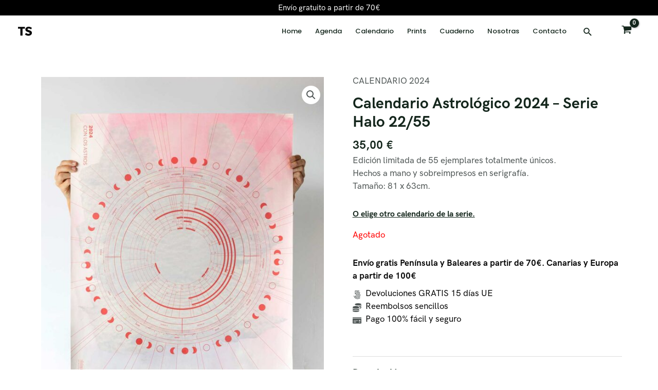

--- FILE ---
content_type: text/css
request_url: https://tenderetesideral.com/wp-content/plugins/woo-coupon-usage-pro/css/style.css?ver=5.9.0
body_size: 5973
content:
.order-date {
	color: green;
}

.coupon-orders-single {
	margin: 20px 0px;
	width: 100%;
}

.wcuTable {
	display: table;
	width: 100%;
	text-align: center;
	border: 1px solid #E8E8E8;
}

@media screen and (max-width: 720px) {
	.wcuTable {
		margin-left: -20px;
	}
}

@media screen and (min-width: 900px) {
	.wcu-dash-coupon-area {
		min-width: 900px;
	}
}

@media screen and (max-width: 900px) {
	.wcu-dash-coupon-area {
		min-width: 100%;
		padding: 0;
	}
}

.wcu-dash-coupon-area .wcutabcontent .wcuTableRow {
	display: table-row;
	background: linear-gradient(#fefefe, #fff);
	color: #333;
}

.wcuTableRowDropdown {
	color: #333;
}

.wcu-dash-coupon-area .wcutabcontent .wcuTableRowDropdown:nth-child(even) td {
	background: #fdfdfd !important;
	color: #333;
}

.wcu-dash-coupon-area .wcutabcontent .wcuTableRowDropdown:nth-child(odd) td {
	background: #fafafa !important;
	color: #333;
}

.wcu-dash-coupon-area .wcutabcontent .wcuTableRowDropdown:hover td {
	background: #ffffff;
	color: #333;
}

.wcu-dash-coupon-area .wcutabcontent .wcuTableRow td,
.wcu-dash-coupon-area .wcutabcontent .wcuTableRow tr:nth-child(odd) td {
	background: linear-gradient(#fefefe, #fff);
	color: #333;
}

.wcutabcontent a {
	text-decoration: none;
}

.wcuTableHeading {
	display: table-header-group;
	background-color: #ddd;
}

.wcuTable thead {
	text-align: center;
}

.wcuTableCell {
	text-align: center;
	display: table-cell;
	vertical-align: middle;
	padding: 9px 10px !important;
	border: 1px solid #e6e6e6;
	width: auto;
	max-width: 200px;
	/*color: #000;*/
}

.wcuTableHead {
	display: table-cell;
	padding: 7px 10px;
	font-weight: bold;
	background: #333 !important;
	background-color: #333 !important;
	color: #fff !important;
	text-align: center;
}

.wcuTableHead-summary {
	display: table-cell;
	padding: 2px 0 !important;
	font-weight: bold;
	background: #f4f4f4 !important;
	background-color: #f4f4f4 !important;
	color: #333 !important;
	text-align: center;
	border: 0 !important;
	font-size: 14px !important;
}

.wcuTableFoot {
	display: table-cell;
	padding: 7px 10px;
	background: #333;
	color: #fff;
	text-align: center;
}

.wcuTableBody {
	display: table-row-group;
}

@media screen and (max-width: 720px) {

	.wcuTableRow,
	.wcuTableCell,
	.wcuTableHead,
	.wcuTableHead-summary {
		display: block;
		width: 100%;
	}
}

.wcutablinks,
.ml_wcutablinks {
	border-radius: 2px;
}

.wcutablinks .fas {
	margin-right: 1px;
}

/* Mobile */
@media only screen and (max-width: 760px),
(min-device-width: 768px) and (max-device-width: 1024px) {

	.coupon-title {
		font-size: 25px !important;
		width: 100vw;
		padding: 5px;
		height: auto !important;
	}

	.wcutab {
		padding: 0 !important;
		margin-top: 20px !important;
		margin-left: 0 !important;
		margin-right: 0 !important;
	}

	.wcutablinks,
	.ml_wcutablinks {
		margin: 2px !important;
	}

	.wcutab button {
		float: none;
		margin-top: 4px;
		margin-left: 0;
		width: 98vw;
		display: block;
		clear: both;
		text-align: center;
	}

	/* Force table to not be like tables anymore */
	.wcuTable table,
	.wcuTable thead,
	.wcuTable tbody,
	.wcuTable th,
	.wcuTable td,
	.wcuTable tr,
	.wcuTableRow,
	.wcuTableCell {
		display: block;
	}

	/* Hide table headers (but not display: none;, for accessibility) */
	.wcuTable thead tr {
		position: absolute;
		top: -9999px;
		left: -9999px;
	}

	.wcuTable tr {
		border: 1px solid #ccc;
		display: inline-block;
		margin-bottom: 5px;
	}

	.wcu-dash-coupon-area .wcutabcontent .wcuTableRow,
	.wcu-dash-coupon-area .wcutabcontent .listtheproducts {
		display: block;
		width: 99vw;
		margin-bottom: 15px;
		margin-left: 20px;
	}

	.wcu-dash-coupon-area .wcutabcontent .listtheproducts,
	.wcu-dash-coupon-area .wcutabcontent .listtheproducts .wcuTableCell {
		padding: 10px 0 !important;
	}

	.wcuTable td {
		/* Behave  like a "row" */
		border: none;
		border-bottom: 1px solid #eee;
		position: relative;
		padding-left: 50% !important;
		padding-top: 5px !important;
		padding-bottom: 5px !important;
	}

	.wcuTable td:before {
		/* Now like a table header */
		position: absolute;
		/* Top/left values mimic padding */
		top: 5px;
		left: 6px;
		width: 45%;
		padding-right: 10px;
		white-space: nowrap;
	}

	.wcuTableRow,
	.wcu-table-payouts {
		margin-bottom: 20px;
	}

	.wcuTableCell {
		display: block;
		max-width: 100%;
	}

	.wcuTableHead {
		display: block;
	}

	.wcu-table-monthly-summary td:before {
		font-weight: bold;
	}

	.wcu-thetitlerow {
		display: none !important;
	}

}

.wcu-tab-title {
	margin-top: 25px !important;
	margin-bottom: 25px;
}

@media screen and (max-width: 1060px) {

	.wcu-tab-title,
	.wcu-tab-text {
		width: 100vw;
	}
}

.wcu-coupon-box {
	margin-top: 20px;
}


.wcutab {
	overflow: hidden;
}

.coupon-title {
	font-size: 30px;
	margin-bottom: 20px;
}

@media screen and (min-width: 1060px) {

	.wcuTableCell-ref-website {
		max-width: 250px !important;
	}

	.wcuTableCell-ref-landing {
		max-width: 350px !important;
	}

}

/* Rates */

.rates-pagination {
	float: right;
}

@media only screen and (max-width: 1020px) {
	.rates-pagination {
		float: none;
		display: block;
		width: 100%;
	}
}

/* Logout */

.wcu-dash-coupon-area .wcusage-dash-logout {
	font-size: 12px;
	margin-top: 14px;
	margin-right: 0;
	margin-bottom: 5px;
}

/* Style the buttons inside the tab */
.wcutab button {
	background-color: #333;
	color: #fff;
	float: left;
	border: none;
	outline: none;
	cursor: pointer;
	transition: 0.3s;
	font-size: 17px;
	margin: 2px;
}

.wcu-active-tab {
	opacity: 0.8;
}

#search-coupon-all,
#search-coupon,
#search-criteria {
	min-height: 40px;
	padding: 5px 10px;
	max-width: 150px;
}

#wcu-paypal-input,
#wcu-paypal-input2 {
	margin-top: 10px;
}

#wcu-paypal-button,
.wcu-paypal-button,
#wcu-email-settings-update-button,
#wcu-billing-update-button,
#wcu-register-button {
	margin-top: 12px;
	font-size: 16px;
	min-height: 40px;
	padding: 5px 20px;
}

#wcu-register-button {
	margin-top: 15px;
}

.wcu-save-settings-button,
#wcu6 .woocommerce-Button,
#wcu6 button {
	border: 2px solid #333;
	border-radius: 2px;
}

#paypal-input {
	width: 300px;
	max-width: 100%;
}

.wcu_paypal_email_form p {
	margin-bottom: 5px;
}

.create-stripe-link,
.create-stripe-link span,
.create-stripe-link i {
	color: #fff;
}

.create-stripe-link {
	text-decoration: none !important;
}

#submitpayoutyes {
	background: #008cdd;
	padding: 10px 15px;
	color: #fff;
	font-weight: bold;
	width: auto;
	display: block;
}
#submitpayoutyes:hover {
	background: #0074B8;
}

#submitpayoutno {
	cursor: not-allowed;
	padding: 10px 15px;
}

#payouts_invoice_label {
	padding: 0;
}

#payouts_invoice_label:hover {
	cursor: pointer;
}

#wcu_copylink {
	padding: 2px 10px !important;
	border-radius: 20px !important;
}

#wcusage_copylink,
.wcusage_copylink {
	margin: 0;
	padding: 2px 10px !important;
	border-radius: 20px !important;
	cursor: pointer;
}

#wcusage_copylink:active,
.wcusage_copylink:active,
#wcusage_copylink:focus,
.wcusage_copylink:focus {
	opacity: 0.8;
}

#wcusage_copylink i {
	margin: 0;
}

.referral-url-box,
.creatives-box {
	background: linear-gradient(#fefefe, #fff);
	color: #333;
	box-shadow: 0px 0px 4px #dbdada;
	border-radius: 10px;
	padding: 10px 20px;
	margin-top: 10px;
}

@media only screen and (max-width: 720px) {

	.referral-url-box,
	.creatives-box {
		padding: 10px 5px;
	}
}

.referral-url-box p,
.creatives-box p,
.referral-url-box strong {
	color: #333 !important;
}

.wcu-color-box {
	width: 90%;
	margin: 0 auto 10px auto;
	padding: 10px;
	border-radius: 5px;
	cursor: pointer;
	font-size: 20px;
	border: 2px solid #fff;
	box-shadow: 0px 0px 4px #dbdada;
	font-weight: bold;
}

/* Payout Settings */

.wcu-stripe-button {
	display: inline-block;
	width: auto;
	margin: 0 0 7px 0 !important;
	padding: 5px 20px !important;
	background: #008cdd !important;
	color: #fff !important;
	font-size: 20px !important;
	border-radius: 10px !important;
	text-decoration: none !important;
}

.wcu-stripe-error {
	color: red;
}

/* Settings Tab */

#wcu6 label {
	width: 100%;
}

#wcu6 input[type="text"],
#wcu6 input[type="email"],
#wcu6 input[type="password"] {
	min-width: 33%;
	margin: 0px 0 2px 0;
	padding: 5px;
}

#wcu6 em {
	width: 100%;
}

.wcu-settings-header {
	margin-top: 50px !important;
}

/* Monthly Summary */

.listtheproducts {
	display: none;
}

.listtheproducts .wcuTableCell {
	text-align: center;
}

.listtheproducts::before {
	display: none !important;
	content: "" !important;
}

.listtheproducts-small {
	display: none;
}

@media only screen and (max-width: 1024px) {
	.listtheproducts-summary {
		display: none !important;
	}

	.listtheproducts-small {
		display: block !important;
	}
}

/* Change buttons */
.wcutab button {
	background-color: #333;
	color: #fff;
	padding: 8px 10px;
	font-size: 16px;
	line-height: 16px;
}

/* Change buttons on hover */
.wcutab button:hover {
	background-color: #000;
	color: #fff;
}

/* Change buttons active */
.wcutab button.active {
	background-color: #000;
	color: #fff;
}

/* Style the tab content */
.wcutabcontent {
	display: none;
	border-top: none;
}

/* Font Styles */
.wcutabcontent p,
.wcutabcontent td,
.wcutabcontent tr,
.wcutabcontent code,
.wcuTableCell {
	font-size: 17px;
}

.wcu-dash-coupon-area .wcutabcontent p,
.entry-content .ml_wcutabcontent p {
	margin: 8px 0;
	padding: 0 !important;
}

.listproductsbutton {
	display: block;
	text-align: center;
	color: #333;
	text-decoration: none;
	font-weight: bold;
	cursor: pointer;
}

/* Filters */

.wcu-orders-search,
.wcu-summary-search {
	float: right;
	max-width: 150px;
	margin-right: 10px;
}

.wcusage-search-form {
	float: right;
	margin: 5px 0;
	height: 35px;
	margin-top: -55px;
}

@media screen and (max-width: 720px) {
	.wcusage-search-form {
		width: 100%;
		display: block;
		float: none;
		margin-top: 0;
	}
}

.wcu-button-export {
	border: 1px solid #333 !important;
	padding-left: 10px;
	padding-right: 10px;
	cursor: pointer;
}

.wcusage_settings_form {
	margin: 0;
	padding: 0;
}

.wcusage_settings_form input[type="submit"],
.wcusage_settings_form input[type="button"],
.wcusage_settings_form input[type="date"],
.wcusage_settings_form input[type="month"],
.wcu-monthly-orders-button,
.wcu-button-export,
.submitpayoutno,
.submitpayoutyes {
	height: 40px !important;
	font-size: 15px !important;
	padding: 0 10px !important;
	display: inline-block !important;
	border: 1px solid #333;
	border-radius: 5px;
}

.wcusage_settings_form input[type="date"],
.wcusage_settings_form input[type="month"] {
	min-width: 0 !important;
}

.wcu-filters-col1,
.wcu-filters-col2 {
	display: table;
	height: 70px;
}

.wcu-filters-inner {
	display: table-cell;
	vertical-align: middle;
}

.wcu-order-filters-space {
	min-width: 15px;
	display: inline-block;
}

@media only screen and (min-width: 940px) {
	.wcu-filters-col1 {
		width: 75%;
		float: left;
	}

	.wcu-filters-col2 {
		width: 25%;
		float: left;
	}

	.wcu-button-export {
		float: right;
	}
}

@media only screen and (max-width: 939px) {
	.wcu-filters-col1 {
		margin: 20px 0;
		width: 100vw;
		text-align: center;

	}

	.wcu-filters-col2 {
		width: 100vw;
		text-align: center;
	}

	.ordersfilterbutton,
	.summaryfilterbutton {
		display: block;
		margin: 4px auto;
		max-width: 150px !important;
	}

	.wcu-order-filters-field {
		width: 100vw;
		display: block;
	}

	.wcu-order-filters-space {
		display: none;
	}
}

.wcu-order-filters-field input {
	max-width: 190px !important;
	display: inline-block;
}

.wcu-order-filters-field .minimal-form-input {
	width: auto !important;
	padding: 0 !important;
	margin: 0 !important;
}

.wcu-order-filters label {
	display: inline-block;
}

/* Registration */

.wcu_form_affiliate_register label:first-letter {
	text-transform: capitalize;
}

.wcu-form-section .wcusage-register-form-title,
.wcu-form-section .wcusage-login-form-title {
	margin-top: 20px !important;
	margin-bottom: 25px !important;
}

.wcu_form_affiliate_register input[type="text"],
.wcu_form_affiliate_register input[type="password"],
.wcu_form_affiliate_register input[type="email"] {
	width: 100%;
	min-height: 30px;
}

.wcusage-login-form-col label,
.wcu_form_affiliate_register label {
	font-weight: bold;
}

.wcu_form_affiliate_register label {
	display: block;
	width: 100% !important;
}

.wcu_form_affiliate_register p {
	margin-bottom: 20px;
}

#wcu-register-button,
.wcusage-login-form-col .woocommerce-button {
	padding: 10px;
	min-width: 200px !important;
	cursor: pointer !important;
}

.wcu-reg-terms {
	font-weight: bold;
}

.wcu-form-section .wcu-reg-terms p {
	line-height: 1.5em;
}

.wcu_form_style_columns .wcu-register-field-col-1,
.wcu_form_style_columns .wcu-register-field-col-2 {
	width: 49.5%;
	float: left;
	display: inline-block;
}

.wcu_form_style_columns .wcu-register-field-col-1 {
	margin-right: 1%;
}

/* Registration Form Style 2 */
.wcu_form_style_2 input[type="text"],
.wcu_form_style_2 input[type="email"],
.wcu_form_style_2 input[type="password"],
.wcu_form_style_2 input[type="date"],
.wcu_form_style_2 textarea,
.wcu_form_style_2 select {
	margin: 4px 0 5px 0 !important;
	width: 100% !important;
	max-width: 100% !important;
	border: 3px solid #DADADA !important;
	border-radius: 4px !important;
}

/* Registration Form Style 3 */
.wcu_form_style_3 p {
	margin-bottom: 15px !important;
}

.wcu_form_style_3 input[type="text"],
.wcu_form_style_3 input[type="email"],
.wcu_form_style_3 input[type="password"],
.wcu_form_style_3 input[type="date"],
.wcu_form_style_3 textarea,
.wcu_form_style_3 select {
	margin: 4px 0 0px 0 !important;
	padding: 10px;
	width: 100% !important;
	max-width: 100% !important;
	border: 1px solid #DADADA !important;
	border-radius: 5px !important;
}

/* Ref Urls campaigns */

.wcu-campaigns-col1,
.wcu-campaigns-col2 {
	display: table;
}

#wcu-add-campaign,
#wcu-add-directlink {
	padding: 0;
}

@media only screen and (min-width: 760px) {
	.wcu-campaigns-col1 {
		width: 75%;
		float: left;
	}

	.wcu-campaigns-col2 {
		width: 25%;
		float: left;
		text-align: right;
	}

	.wcu-campaigns-col1 p,
	.wcu-campaigns-col2 p {
		margin-bottom: 0;
	}

	#wcu-referral-campaign {
		min-height: 27px;
		width: 200px;
		max-width: 100%;
		float: right;
	}

	#wcu-creatives-campaign {
		min-height: 27px;
	}

	#wcu-add-campaign-name {
		width: 120px;
		max-width: 100%;
		font-size: 12px;
		padding: 5px;
	}

	#wcu-add-campaign-button {
		display: inline-block;
		float: left;
		max-width: 100%;
		font-size: 12px;
		line-height: 12px;
		padding: 0 5px;
		height: 30px;
	}

	#wcu-add-campaign-button,
	#wcu-add-directlink-button {
		max-width: 100%;
		font-size: 12px;
		padding: 5px;
		min-height: 0px !important;
	}
}

@media only screen and (max-width: 759px) {
	.wcu-campaigns-col1 {
		width: 100vw;
		text-align: center;
	}

	.wcu-campaigns-col2 {
		width: 100vw;
		text-align: center;
	}

	#wcu-referral-campaign {
		margin: 0 auto;
	}

	#wcu-creatives-campaign {
		margin: 0 auto;
		float: none !important;
	}

	#wcu-add-campaign-button {
		width: 100%;
		margin-bottom: 40px !important;
	}
}

/* Info Boxes */

.wcusage-info-box {
	padding: 25px 15px 25px 105px;
	background: linear-gradient(#fefefe, #fff);
	color: #000;
	border: 1px solid #f3f3f3;
	display: block;
	border-radius: 5px;
	margin: 0.5%;
	box-shadow: 0px 0px 4px #dbdada;
	width: 99%;
	position: relative;
}

.wcusage-info-box:before {
	content: "";
	font-family: 'Font Awesome 5 Free';
	font-size: 40px;
	position: absolute;
	left: 30px;
	top: 44px;
	color: #bebebe;
	width: 50px;
	text-align: center;
	font-style: normal;
	font-weight: 900;
	height: 40px !important;
	display: flex;
	align-items: center;
	justify-content: center;
}

.wcusage-info-box-dollar:before {
	content: "\f155";
}

.wcusage-info-box-dollar2:before {
	content: "\f81d";
}

.wcusage-info-box-dollar3:before {
	content: "\f571";
}

.wcusage-info-box-dollar4:before {
	content: "\f4c0";
}

.wcusage-info-box-discount:before {
	content: "\f02b";
}

.wcusage-info-box-discounts:before {
	content: "\f02c";
}

.wcusage-info-box-usage:before {
	content: "\f0c0";
}

.wcusage-info-box-sales:before {
	content: "\f07a";
}

.wcusage-info-box-commission:before {
	content: "\f53a";
}

.wcusage-info-box-percent:before {
	content: "\f541";
}

.wcusage-info-box-clicks:before {
	content: "\f245";
}

.wcusage-info-box-convert:before {
	content: "\f058";
}

@media only screen and (min-width: 1060px) {
	.wcusage-info-box {
		width: 32.3%;
		float: left;
	}
}

.wcusage-info-box:hover {
	background: #f9f9f9;
}

.wcusage-info-box p {
	margin: 8px 0 !important;
	padding: 0 !important;
	font-size: 32px !important;
	line-height: 32px !important;
}

.wcusage-info-box .wcusage-info-box-title {
	width: 100%;
	font-size: 16px;
	display: block;
	margin-bottom: 5px;
	line-height: 20px;
	color: #000;
}

.wcusage-info-box p,
.wcusage-info-box span {
	color: #000;
}

.wcusage-info-box .wcusage-info-box-value {
	width: 100%;
	font-size: 22px;
	display: block;
}

.wcusage-last-days {
	margin: 15px 0 10px 0;
	font-weight: bold;
	margin-top: 20px;
	margin-bottom: 10px;
	color: #333;
	padding: 0 !important;
}

.show_statistics .wcusage-stats-title {
	margin: 0;
	font-weight: bold;
	margin-bottom: 10px;
	margin-left: 5px;
}

/* Graphs */

.wcusagechart {
	padding: 0px 10px 10px 10px;
	box-shadow: 0px 0px 4px #dbdada;
	background: #fff;
	width: calc(100% - 10px);
	margin: 0 auto;
	min-height: 400px;
	overflow: hidden;
	border-radius: 5px;
}

.wcusagechart #chart_divquarter,
.wcusagechart #chart_divmonth,
.wcusagechart #chart_divlastmonth {
	margin-top: -20px;
}

@media only screen and (max-width: 720px) {
	.wcusage-all-charts {
		width: 100vw;
	}
}

.wcusagechart {
	visibility: hidden;
}

#mla_chart_div table.google-visualization-orgchart-table p,
#mla_chart_div table.google-visualization-orgchart-table a {
	font-family: arial, sans-serif;
}

/* Stats Increase/Decrease Number */

.wcusage-num-pos {
	color: green !important;
	font-size: 12px;
	position: absolute;
	margin-left: 10px;
	bottom: 27%;
}

.wcusage-num-neg {
	color: red !important;
	font-size: 12px;
	position: absolute;
	margin-left: 10px;
	bottom: 27%;
}

@media only screen and (max-width: 1260px) {

	.wcusage-num-pos,
	.wcusage-num-neg {
		display: block !important;
		margin-bottom: -30px !important;
		margin-left: 0px;
	}
}

/* Loading */

.wcu-loading-loader .loader,
.wcu-loading-loader .loader:before,
.wcu-loading-loader .loader:after {
	border-radius: 50%;
	width: 2.5em;
	height: 2.5em;
	-webkit-animation-fill-mode: both;
	animation-fill-mode: both;
	-webkit-animation: load7 1.8s infinite ease-in-out;
	animation: load7 1.8s infinite ease-in-out;
}

.wcu-loading-loader .loader {
	color: #000;
	font-size: 10px;
	margin: 0px auto;
	position: relative;
	text-indent: -9999em;
	-webkit-transform: translateZ(0);
	-ms-transform: translateZ(0);
	transform: translateZ(0);
	-webkit-animation-delay: -0.16s;
	animation-delay: -0.16s;
}

.wcu-loading-loader .loader:before,
.wcu-loading-loader .loader:after {
	content: '';
	position: absolute;
	top: 0;
}

.wcu-loading-loader .loader:before {
	left: -3.5em;
	-webkit-animation-delay: -0.32s;
	animation-delay: -0.32s;
}

.wcu-loading-loader .loader:after {
	left: 3.5em;
}

@-webkit-keyframes load7 {

	0%,
	80%,
	100% {
		box-shadow: 0 2.5em 0 -1.3em;
	}

	40% {
		box-shadow: 0 2.5em 0 0;
	}
}

@keyframes load7 {

	0%,
	80%,
	100% {
		box-shadow: 0 2.5em 0 -1.3em;
	}

	40% {
		box-shadow: 0 2.5em 0 0;
	}
}

.wcu-loading-loader {
	margin-top: 15px;
	width: 100px;
}

/* Coupon List */

@media only screen and (min-width: 1240px) {
	.wcu-user-coupon-list-group {
		display: flex;
	}
}

.wcu-user-coupon-list {
	margin: 10px;
	float: left;
	padding: 15px 20px;
	text-align: center;
	font-size: 18px;
	background: linear-gradient(#fefefe, #fff);
	box-shadow: 0px 0px 4px #dbdada;
	border: 1px solid #f3f3f3;
	border-radius: 10px;
	word-wrap: break-word;
}

.wcu-coupon-list-button,
.wcu-coupon-list-button2 {
	padding: 5px 20px;
	background: #333 !important;
	border: 1px solid #333;
	display: block;
	text-align: center;
	color: #fff !important;
	border-radius: 4px;
	text-decoration: none !important;
}

.wcu-coupon-list-button:hover,
.wcu-coupon-list-button2:hover {
	background: #000 !important;
	color: #fff;
}

@media only screen and (min-width: 1240px) {
	.wcu-user-coupon-list {
		width: calc(33.33% - 20px);
	}
}

@media only screen and (min-width: 820px) and (max-width: 1239px) {
	.wcu-user-coupon-list {
		width: calc(50% - 20px);
	}
}

@media only screen and (max-width: 820px) {
	.wcu-user-coupon-list {
		width: calc(100% - 20px);
	}
}

.wcu-loading-image {
	display: inline-block;
}

.wcusage-loading {
	color: green;
}

.wcusage-refresh-data {
	margin-top: -2px;
}

/* Ref URL */

.wcusage_custom_ref_url {
	margin-bottom: 0 !important;
	padding: 5px;
	display: inline-block;
}

/* QR Code */

.wcu-display-qr-code {
	display: none;
	padding: 10px;
	border: 4px solid #f3f3f3;
	border-radius: 10px;
	text-align: center;
	margin-top: 10px;
}

.wcu-qr-code {
	width: 150px;
	max-width: 150px;
	margin: 2px 0 0 0;
	display: none;
}

.wcu-download-qr {
	display: none;
	background: none;
	margin-top: 0px;
	margin-bottom: 0px;
	padding: 0px 10px;
	cursor: pointer;
	border-radius: 5px;
}

/* Social Icons */

.wcusage-social-icon {
	font-size: 30px;
	margin: 0 4px 0 0;
}

.wcusage-social-link-whatsapp {
	display: none;
}

@media only screen and (max-width: 780px) {
	.wcusage-social-link-whatsapp {
		display: inline-block !important;
	}
}

/* Login */

.wcusage-login-form-col {
	width: 50%;
	display: block;
	float: left;
	padding: 20px;
}

.wcusage-login-form-col input[type=text] {
	width: 100% !important;
	max-width: 100% !important;
}

.wcu-form-section p {
	margin-top: 0;
	line-height: 1em;
}

.wcusage-login-form-section .woocommerce-form-login {
	padding: 0 !important;
}

.wcusage-login-form-section .woocommerce-form-login .woocommerce-form__input-checkbox {
	width: 20px;
}

.wcusage-login-form-section .woocommerce-form-login__rememberme {
	width: 100% !important;
	margin-bottom: 20px !important;
	display: block !important;
}

.wcusage-login-form-section .woocommerce-form__input-checkbox {
	margin-bottom: 0px !important;
}

@media only screen and (max-width: 1020px) {
	.wcusage-login-form-col {
		width: 100%;
		min-width: 300px;
		display: block;
		float: left;
		padding: 20px;
	}
}

/* Creatives */

.creatives-box {
	margin-top: 15px;
	margin: 10px;
	float: left;
	text-align: center;
	border: 2px solid #f3f3f3;
}

@media screen and (max-width: 940px) {
	.creatives-box {
		width: 100vw;
	}
}

.creatives-box-image {
	position: relative;
	width: 90%;
	overflow: hidden;
	margin: 0 auto;
	margin-bottom: 0px;
	border: 2px solid #f3f3f3;
	background-color: #ffffff;
	opacity: 1;
	background-image: repeating-linear-gradient(45deg, #f9f9f9 25%, transparent 25%, transparent 75%, #f9f9f9 75%, #f9f9f9), repeating-linear-gradient(45deg, #f9f9f9 25%, #ffffff 25%, #ffffff 75%, #f9f9f9 75%, #f9f9f9);
	background-position: 0 0, 19px 19px;
	background-size: 38px 38px;
}

.creatives-box-image:before {
	content: "";
	display: block;
	padding-top: 100%;
}

.creatives-box-image-content {
	position: absolute;
	top: 0;
	left: 0;
	bottom: 0;
	right: 0;
	text-align: center;
}

.creatives-box img {
	position: absolute;
	top: 0;
	bottom: 0;
	left: 0;
	margin: auto;
}

.wcusage_creativelink {
	width: 90%;
	border-radius: 0 !important;
	border: 2px solid #f3f3f3 !important;
	border-radius: 4px !important;
	margin-bottom: 10px;
	padding: 4px !important;
}

/* Tooltip */

.wcu-tooltip {
	position: relative;
	display: inline-block;
}

/* Tooltip text */
.wcu-tooltip .wcu-tooltiptext {
	visibility: hidden;
	width: max-content;
	min-width: 200px;
	background-color: black;
	color: #fff;
	text-align: left;
	padding: 5px 10px;
	border-radius: 6px;
	position: absolute !important;
	z-index: 1 !important;
	margin-left: 5px;
}

/* Show the tooltip text when you mouse over the tooltip container */
.wcu-tooltip:hover .wcu-tooltiptext {
	visibility: visible;
}

/* MLA */

.wcu-mla-network-button {
	margin: 2px 0 7px 0 !important;
	padding: 2px 5px 2px 5px !important;
	text-decoration: none !important;
}

.wcu-mla-network-tier {
	font-size: 12px !important;
	width: 20px !important;
	margin-top: -15px !important;
	margin-bottom: -8px !important;
	margin-left: -7px !important;
	opacity: 0.2 !important;
	cursor: default !important;
}

.wcu-mla-network-avatar {
	max-width: 50px;
	border-radius: 50px;
	border: 2px solid #f3f3f3;
}

.wcu-mla-network-user {
	font-size: 18px !important;
	line-height: 25px !important;
	min-width: 150px !important;
}

.wcu-mla-network-coupon {
	margin-top: 5px !important;
	font-size: 12px !important;
	line-height: 12px !important;
}

.wcu-mla-network-amount {
	cursor: default !important;
	font-size: 17px !important;
	line-height: 17px !important;
	margin: 2px 0 5px 0 !important;
}

.wcu-mla-network-email {
	text-decoration: none;
	display: inline-block !important;
	margin-top: 4px !important;
	margin-bottom: -2px !important;
}

.wcu-mla-network-email:hover {
	text-decoration: none !important;
	opacity: 0.8;
}

#ml-wcu4 {
	padding: 0 20px;
}

#mla_chart_div table td {
	border: 0 !important;
}

/* MLA Chart */

#mla_chart_div table td {
	background: transparent !important;
}

#mla_chart_div td.google-visualization-orgchart-node {
	padding: 18px 12px;
	font-weight: bold;
	background: linear-gradient(#fefefe, #fff) !important;
	box-shadow: 0px 0px 4px #d0d0d0 !important;
	border: 0 !important;
	border-radius: 10px;
	word-wrap: break-word;
	margin-left: -2px;
	cursor: grab;
}

#mla_chart_div table td a:hover {
	opacity: 0.75;
	text-decoration: underline;
}

#mla_chart_div .google-visualization-orgchart-linenode {
	padding: 10px;
}

#mla_chart_div .google-visualization-orgchart-linebottom,
#mla_chart_div .google-visualization-orgchart-linetop,
#mla_chart_div .google-visualization-orgchart-lineleft,
#mla_chart_div .google-visualization-orgchart-lineright {
	padding-top: 10px;
	padding-bottom: 10px;
}

#mla_chart_div {
	text-align: center;
	display: inline-block;
	width: 100%;
	overflow: scroll;
	overflow: auto;
	cursor: grab;
	-webkit-touch-callout: none;
	/* iOS Safari */
	-webkit-user-select: none;
	/* Safari */
	-khtml-user-select: none;
	/* Konqueror HTML */
	-moz-user-select: none;
	/* Old versions of Firefox */
	-ms-user-select: none;
	/* Internet Explorer/Edge */
	user-select: none;
}

#mla_chart_div .google-visualization-orgchart-table {
	cursor: grab;
	display: flex;
	width: auto;
}

#mla_chart_div::-webkit-scrollbar {
	display: none;
}

/* Bonuses */

.wcusage-bonuses-wrapper {
	display: flex;
	flex-wrap: wrap;
	gap: 20px;
	position: relative;
}

.wcusage-reward-box {
	display: flex;
	flex-direction: column;
	justify-content: center;
	text-align: center;
	width: calc(50% - 20px);
	float: left;
	border: 2px solid #f3f3f3;
	border-radius: 10px;
	padding: 29px 10px 15px 10px;
	box-shadow: 0px 0px 4px #dbdada;
	margin-bottom: 0px;
	position: relative;
}

@media only screen and (max-width: 920px) {
	.wcusage-reward-box {
		width: 98vw;
	}
}

.wcusage-reward-text {
	display: block;
	padding: 5px 10px;
	font-size: 18px;
	font-weight: bold;
	background-image: linear-gradient(0deg, #f6d365 50%, #ffb9a5 100%);
	color: #000;
	border-radius: 10px;
	box-shadow: 0 0 5px rgba(0, 0, 0, 0.1);
	text-shadow: 1px 1px 1px rgba(255, 255, 255, 0.5);
	margin: -10px auto 10px auto;
	width: auto;
}

@media only screen and (max-width: 720px) {
	.wcusage-reward-text {
		width: 100%;
	}
}

.wcusage-reward-box h4 {
	margin-top: 5px !important;
	margin-bottom: 0px !important;
}

.wcusage-reward-box p {
	margin-bottom: 10px;
}

.wcusage-progress-bar {
	box-sizing: content-box;
	height: 35px;
	/* Can be anything */
	border-radius: 25px;
	margin-bottom: 10px;
	padding: 0px;
	box-shadow: inset 0 -1px 1px rgba(255, 255, 255, 0.3);
	background: #d2d2d2;
	width: 90%;
	margin: 0 auto 10px auto;
	display: block;
	position: relative;
	font-size: 15px;
	line-height: 35px;
}

.wcusage-progress-bar-text {
	position: absolute;
	top: 50%;
	left: 50%;
	transform: translate(-50%, -50%);
	font-weight: bold;
	z-index: 2;
	text-shadow: 1px 1px 1px rgba(255, 255, 255, 0.5);
}

.wcutabcontent p.wcusage-reward-description {
	margin-top: 10px;
	margin-bottom: 20px;
	padding: 0 20px !important;
}

.wcusage-progress-bar>span {
	display: block;
	height: 100%;
	border-radius: 25px;
	background-color: rgba(43, 194, 83, 0.75);
	background-image: linear-gradient(center bottom,
			rgb(43, 194, 83) 37%,
			rgb(84, 240, 84) 69%);
	box-shadow: inset 0 2px 9px rgba(255, 255, 255, 0.3),
		inset 0 -2px 6px rgba(0, 0, 0, 0.4);
	position: relative;
	overflow: hidden;
}

.wcusage-progress-bar>span:after {
	content: "";
	position: absolute;
	top: 0;
	left: 0;
	bottom: 0;
	right: 0;
	background-image: linear-gradient(-45deg,
			rgba(255, 255, 255, 0.2) 25%,
			transparent 25%,
			transparent 50%,
			rgba(255, 255, 255, 0.2) 50%,
			rgba(255, 255, 255, 0.2) 75%,
			transparent 75%,
			transparent);
	z-index: 1;
	background-size: 50px 50px;
	animation: move 4s linear infinite;
	border-top-right-radius: 20px;
	overflow: hidden;
}

@keyframes move {
	0% {
		background-position: 0 0;
	}

	100% {
		background-position: 50px 50px;
	}
}

.wcusage-reward-status {
	display: inline-block;
	padding: 5px 10px;
	color: #fff;
	font-size: 15px;
	margin-top: 10px;
	margin-bottom: 10px;
	border-radius: 10px;
	font-weight: bold;
}

.wcusage-reward-achieved {
	background-color: #2ecc71;
	color: #fff;
	font-size: 15px;
	margin-bottom: 0px;
}

.wcusage-reward-not-achieved {
	background-color: #e74c3c;
}

.wcusage-reward-summary-item {
	margin-top: 0px !important;
	margin-bottom: 0px !important;
}

.wcusage-reward-countdown {
	font-size: 15px;
	font-weight: bold;
	margin-bottom: 10px;
}

/* Store Credit */

.wcusage-store-credit-info {
	display: block;
}

--- FILE ---
content_type: text/css
request_url: https://tenderetesideral.com/wp-content/uploads/elementor/css/post-41.css?ver=1697704059
body_size: 655
content:
.elementor-kit-41{--e-global-color-primary:#030303;--e-global-color-secondary:#54595F;--e-global-color-text:#000000;--e-global-color-accent:#EA7168;--e-global-color-ffc78f8:#335DA8;--e-global-color-19e7f5b:#92CAA5;--e-global-color-93988f6:#F9C84D;--e-global-color-d9010f7:#EEEAE8;--e-global-typography-primary-font-family:"HK Grotesk";--e-global-typography-primary-font-weight:600;--e-global-typography-secondary-font-family:"HK Grotesk";--e-global-typography-secondary-font-weight:400;--e-global-typography-text-font-family:"HK Grotesk";--e-global-typography-text-font-weight:400;--e-global-typography-accent-font-family:"HK Grotesk";--e-global-typography-accent-font-weight:500;color:#070707;font-family:"HK Grotesk", Sans-serif;font-size:17px;font-weight:normal;letter-spacing:0px;}.elementor-kit-41 h1{font-family:"HK Grotesk", Sans-serif;}.elementor-kit-41 h2{font-family:"HK Grotesk", Sans-serif;}.elementor-kit-41 h3{font-family:"HK Grotesk", Sans-serif;}.elementor-kit-41 h4{font-family:"HK Grotesk", Sans-serif;}.elementor-kit-41 h5{font-family:"HK Grotesk", Sans-serif;}.elementor-kit-41 h6{color:#000000;font-family:"HK Grotesk", Sans-serif;font-weight:bold;letter-spacing:1.3px;}.elementor-section.elementor-section-boxed > .elementor-container{max-width:1140px;}.e-con{--container-max-width:1140px;}.elementor-widget:not(:last-child){margin-block-end:20px;}.elementor-element{--widgets-spacing:20px 20px;}{}h1.entry-title{display:var(--page-title-display);}.elementor-kit-41 e-page-transition{background-color:#FFBC7D;}@media(max-width:1024px){.elementor-section.elementor-section-boxed > .elementor-container{max-width:1024px;}.e-con{--container-max-width:1024px;}}@media(max-width:767px){.elementor-section.elementor-section-boxed > .elementor-container{max-width:767px;}.e-con{--container-max-width:767px;}}/* Start Custom Fonts CSS */@font-face {
	font-family: 'HK Grotesk';
	font-style: normal;
	font-weight: normal;
	font-display: auto;
	src: url('https://tenderetesideral.com/wp-content/uploads/2022/10/HKGrotesk-Medium.eot');
	src: url('https://tenderetesideral.com/wp-content/uploads/2022/10/HKGrotesk-Medium.eot?#iefix') format('embedded-opentype'),
		url('https://tenderetesideral.com/wp-content/uploads/2022/10/HKGrotesk-Medium-2.woff2') format('woff2'),
		url('https://tenderetesideral.com/wp-content/uploads/2022/10/HKGrotesk-Medium.woff') format('woff'),
		url('https://tenderetesideral.com/wp-content/uploads/2022/10/HKGrotesk-Medium.ttf') format('truetype');
}
@font-face {
	font-family: 'HK Grotesk';
	font-style: normal;
	font-weight: bold;
	font-display: auto;
	src: url('https://tenderetesideral.com/wp-content/uploads/2022/10/HKGrotesk-Bold.eot');
	src: url('https://tenderetesideral.com/wp-content/uploads/2022/10/HKGrotesk-Bold.eot?#iefix') format('embedded-opentype'),
		url('https://tenderetesideral.com/wp-content/uploads/2022/10/HKGrotesk-Bold.woff2') format('woff2'),
		url('https://tenderetesideral.com/wp-content/uploads/2022/10/HKGrotesk-Bold.woff') format('woff'),
		url('https://tenderetesideral.com/wp-content/uploads/2022/10/HKGrotesk-Bold.ttf') format('truetype');
}
@font-face {
	font-family: 'HK Grotesk';
	font-style: italic;
	font-weight: normal;
	font-display: auto;
	src: url('https://tenderetesideral.com/wp-content/uploads/2022/10/HKGrotesk-MediumItalic.eot');
	src: url('https://tenderetesideral.com/wp-content/uploads/2022/10/HKGrotesk-MediumItalic.eot?#iefix') format('embedded-opentype'),
		url('https://tenderetesideral.com/wp-content/uploads/2022/10/HKGrotesk-MediumItalic-2.woff2') format('woff2'),
		url('https://tenderetesideral.com/wp-content/uploads/2022/10/HKGrotesk-MediumItalic.woff') format('woff'),
		url('https://tenderetesideral.com/wp-content/uploads/2022/10/HKGrotesk-MediumItalic.ttf') format('truetype');
}
@font-face {
	font-family: 'HK Grotesk';
	font-style: italic;
	font-weight: bold;
	font-display: auto;
	src: url('https://tenderetesideral.com/wp-content/uploads/2022/10/HKGrotesk-BoldItalic.eot');
	src: url('https://tenderetesideral.com/wp-content/uploads/2022/10/HKGrotesk-BoldItalic.eot?#iefix') format('embedded-opentype'),
		url('https://tenderetesideral.com/wp-content/uploads/2022/10/HKGrotesk-BoldItalic.woff2') format('woff2'),
		url('https://tenderetesideral.com/wp-content/uploads/2022/10/HKGrotesk-BoldItalic.woff') format('woff'),
		url('https://tenderetesideral.com/wp-content/uploads/2022/10/HKGrotesk-BoldItalic.ttf') format('truetype');
}
/* End Custom Fonts CSS */

--- FILE ---
content_type: text/css
request_url: https://tenderetesideral.com/wp-content/uploads/elementor/css/post-5542.css?ver=1697704060
body_size: 513
content:
.elementor-5542 .elementor-element.elementor-element-796cf26:not(.elementor-motion-effects-element-type-background), .elementor-5542 .elementor-element.elementor-element-796cf26 > .elementor-motion-effects-container > .elementor-motion-effects-layer{background-color:#000000;}.elementor-5542 .elementor-element.elementor-element-796cf26{transition:background 0.3s, border 0.3s, border-radius 0.3s, box-shadow 0.3s;margin-top:0px;margin-bottom:0px;padding:200px 50px 50px 50px;}.elementor-5542 .elementor-element.elementor-element-796cf26 > .elementor-background-overlay{transition:background 0.3s, border-radius 0.3s, opacity 0.3s;}.elementor-5542 .elementor-element.elementor-element-7cf92ff .elementor-icon-wrapper{text-align:left;}.elementor-5542 .elementor-element.elementor-element-7cf92ff.elementor-view-stacked .elementor-icon{background-color:#FFFFFF;}.elementor-5542 .elementor-element.elementor-element-7cf92ff.elementor-view-framed .elementor-icon, .elementor-5542 .elementor-element.elementor-element-7cf92ff.elementor-view-default .elementor-icon{color:#FFFFFF;border-color:#FFFFFF;}.elementor-5542 .elementor-element.elementor-element-7cf92ff.elementor-view-framed .elementor-icon, .elementor-5542 .elementor-element.elementor-element-7cf92ff.elementor-view-default .elementor-icon svg{fill:#FFFFFF;}.elementor-5542 .elementor-element.elementor-element-7cf92ff .elementor-icon{font-size:26px;}.elementor-5542 .elementor-element.elementor-element-7cf92ff .elementor-icon svg{height:26px;}.elementor-5542 .elementor-element.elementor-element-7cf92ff{width:var( --container-widget-width, 8% );max-width:8%;--container-widget-width:8%;--container-widget-flex-grow:0;}.elementor-5542 .elementor-element.elementor-element-ab3b042 .elementor-icon-wrapper{text-align:left;}.elementor-5542 .elementor-element.elementor-element-ab3b042.elementor-view-stacked .elementor-icon{background-color:#FFFFFF;}.elementor-5542 .elementor-element.elementor-element-ab3b042.elementor-view-framed .elementor-icon, .elementor-5542 .elementor-element.elementor-element-ab3b042.elementor-view-default .elementor-icon{color:#FFFFFF;border-color:#FFFFFF;}.elementor-5542 .elementor-element.elementor-element-ab3b042.elementor-view-framed .elementor-icon, .elementor-5542 .elementor-element.elementor-element-ab3b042.elementor-view-default .elementor-icon svg{fill:#FFFFFF;}.elementor-5542 .elementor-element.elementor-element-ab3b042 .elementor-icon{font-size:26px;}.elementor-5542 .elementor-element.elementor-element-ab3b042 .elementor-icon svg{height:26px;}.elementor-5542 .elementor-element.elementor-element-ab3b042{width:var( --container-widget-width, 8% );max-width:8%;--container-widget-width:8%;--container-widget-flex-grow:0;}.elementor-5542 .elementor-element.elementor-element-5c2320e .elementor-heading-title{color:var( --e-global-color-astglobalcolor5 );}.elementor-5542 .elementor-element.elementor-element-5c2320e > .elementor-widget-container{margin:30px 0px 0px 0px;}.elementor-bc-flex-widget .elementor-5542 .elementor-element.elementor-element-6d5de47.elementor-column .elementor-widget-wrap{align-items:flex-end;}.elementor-5542 .elementor-element.elementor-element-6d5de47.elementor-column.elementor-element[data-element_type="column"] > .elementor-widget-wrap.elementor-element-populated{align-content:flex-end;align-items:flex-end;}.elementor-5542 .elementor-element.elementor-element-6d5de47 > .elementor-element-populated{margin:60px 0px 0px 0px;--e-column-margin-right:0px;--e-column-margin-left:0px;}.elementor-5542 .elementor-element.elementor-element-b2a204d{text-align:right;}.elementor-5542 .elementor-element.elementor-element-b2a204d .elementor-heading-title{color:var( --e-global-color-astglobalcolor5 );}@media(max-width:767px){.elementor-5542 .elementor-element.elementor-element-796cf26{padding:150px 30px 50px 30px;}.elementor-5542 .elementor-element.elementor-element-7cf92ff{--container-widget-width:44px;--container-widget-flex-grow:0;width:var( --container-widget-width, 44px );max-width:44px;}.elementor-5542 .elementor-element.elementor-element-b2a204d{text-align:left;}}

--- FILE ---
content_type: application/javascript
request_url: https://tenderetesideral.com/wp-content/plugins/woo-coupon-usage-pro/js/woo-coupon-usage.js?ver=5.8.0
body_size: 1596
content:
jQuery(document).ready(function() {

	jQuery(document).ready(function(){
		jQuery('.wcutablinks').on('click', function(){
			jQuery('.wcutablinks').removeClass('wcutab-active');
			jQuery(this).addClass('wcutab-active');
		});
	});

	jQuery('.coupon-box').hide();
	jQuery('#search-coupon').click(function(){
		jQuery('.coupon-box').hide();
		var txt = jQuery('#search-criteria').val();
		jQuery('.coupon-box table:contains("'+txt+'")').show().parent().show();
	});
    jQuery('#search-criteria').keyup(function(event) {
		jQuery('.coupon-box').hide();
		var txt = jQuery('#search-criteria').val();
		jQuery('.coupon-box table:contains("'+txt+'")').show().parent().show();
    });
	jQuery('#search-coupon-all').click(function(){
		jQuery('.coupon-box').toggle();
	});

	jQuery('#wcusage-last-days7').click(function(){
		jQuery('.wcusage-show-last-7').show();
		jQuery('#wcusage-last-days7').css("color", "#333");
		jQuery('.wcusage-show-last-30').hide();
		jQuery('#wcusage-last-days30').css("color", "#a6a6a6");
		jQuery('.wcusage-show-last-all').hide();
		jQuery('#wcusage-last-days-all').css("color", "#a6a6a6");
		jQuery('.wcusage-show-last-all-30').hide();
	});

	jQuery('#wcusage-last-days30').click(function(){
		jQuery('.wcusage-show-last-7').hide();
		jQuery('#wcusage-last-days7').css("color", "#a6a6a6");
		jQuery('.wcusage-show-last-30').show();
		jQuery('#wcusage-last-days30').css("color", "#333");
		jQuery('.wcusage-show-last-all').hide();
		jQuery('#wcusage-last-days-all').css("color", "#a6a6a6");
		jQuery('.wcusage-show-last-all-30').show();
	});

	jQuery('#wcusage-last-days-all').click(function(){
		jQuery('.wcusage-show-last-7').hide();
		jQuery('#wcusage-last-days7').css("color", "#a6a6a6");
		jQuery('.wcusage-show-last-30').hide();
		jQuery('#wcusage-last-days30').css("color", "#a6a6a6");
		jQuery('.wcusage-show-last-all').show();
		jQuery('#wcusage-last-days-all').css("color", "#333");
		jQuery('.wcusage-show-last-all-30').show();
	});

	if( jQuery( '.wcu-dash-coupon-area' ).width() < 850 ) {
		jQuery(".wcusage-info-box").css("padding", "25px 35px 25px 25px");
		jQuery('head').append('<style>.wcusage-info-box::before{display: none !important;}</style>');
	}

	if( jQuery( '.wcu-dash-coupon-area' ).width() < 1150 ) {
		jQuery(".wcusage-num-pos, .wcusage-num-neg").css("display", "block");
		jQuery(".wcusage-num-pos, .wcusage-num-neg").css("top", "0");
		jQuery(".wcusage-num-pos, .wcusage-num-neg").css("right", "7px");
	}

	/* Password Toggle */
	jQuery( document ).ready(function() {
		jQuery(".wcu-toggle-password").click(function() {
			jQuery(this).toggleClass("fa-eye fa-eye-slash");
			var input = jQuery(jQuery(this).attr("toggle"));
			if (input.attr("type") == "password") {
				input.attr("type", "text");
			} else {
				input.attr("type", "password");
			}
		});
	});

});

/* Copy Button */
function wcusage_copyToClipboard(elementId, elementId2) {
	var aux = document.createElement("input");
	aux.setAttribute("value", document.getElementById(elementId).innerText);
	if(elementId2) {
		if(document.getElementById(elementId2).innerText) {
			aux.setAttribute("value", document.getElementById(elementId2).innerText);
		}
	}
	document.body.appendChild(aux);
	aux.select();
	document.execCommand("copy");
	document.body.removeChild(aux);
	jQuery("#wcu-copy-" + elementId).removeClass("fa-copy");
	jQuery("#wcu-copy-" + elementId).addClass("fa-check-circle");
	setTimeout(function() { wcu_reset_copy(elementId); }, 1000);
}
function wcu_reset_copy(elementId) {
	jQuery("#wcu-copy-" + elementId).removeClass("fa-check-circle");
	jQuery("#wcu-copy-" + elementId).addClass("fa-copy");
}

/* Search MLA Summary Field */
jQuery( document ).ready(function($) {
jQuery("#wcu-summary-search").on("keyup", function() {
	var value = this.value.toLowerCase().trim();
	jQuery(".wcu-table-mla-summary tr").each(function(index) {
		jQuery(this).find("td").each(function () {
				jQuery(this).closest('tr').removeClass("excludeThisClass");
				var id = $(this).text().toLowerCase().trim();
				var not_found = (id.indexOf(value) == -1);
				jQuery(this).closest('tr').toggle(!not_found);
				if(not_found) {
					jQuery(this).closest('tr').addClass("excludeThisClass");
				}
				return not_found;
		});
	});
});
});

/* Creative Copy Embed Code */
function wcu_copy_embed_code(codeid, iconid) {
	var copyText = document.getElementById(codeid);
	copyText.select();
	copyText.setSelectionRange(0, 99999); /* For mobile devices */
	document.execCommand("copy");
	jQuery(iconid).removeClass("fa-code");
	jQuery(iconid).addClass("fa-check-circle");
	setTimeout(function() {
		jQuery(iconid).removeClass("fa-check-circle");
		jQuery(iconid).addClass("fa-code");
		copyText.blur();
	}, 1000);
}

function wcuCopyToClipboard(elementId, iconid) {
	// Create a "hidden" input
	var aux = document.createElement("input");
	// Assign it the value of the specified element
	aux.setAttribute("value", document.getElementById(elementId).innerHTML);
	// Append it to the body
	document.body.appendChild(aux);
	// Highlight its content
	aux.select();
	// Copy the highlighted text
	document.execCommand("copy");
	// Remove it from the body
	document.body.removeChild(aux);
	// Icon
	jQuery(iconid).removeClass("fa-code");
	jQuery(iconid).addClass("fa-check-circle");
	setTimeout(function() {
		jQuery(iconid).removeClass("fa-check-circle");
		jQuery(iconid).addClass("fa-code");
		copyText.blur();
	}, 1000);
}

/* Make all fields required if bank transfer is selected */
jQuery( document ).ready(function() {
	jQuery( "#wcu-payout-type" ).change(function() {
		var currentpayout = jQuery('#wcu-payout-type').find(":selected").val();
		if(currentpayout == "banktransfer") {
			if(jQuery('#wcu-bank-input1').length > 0) {
				jQuery('#wcu-bank-input1').prop('required',true);
			}
			if(jQuery('#wcu-bank-input2').length > 0) {
				jQuery('#wcu-bank-input2').prop('required',true);
			}
			if(jQuery('#wcu-bank-input3').length > 0) {
				jQuery('#wcu-bank-input3').prop('required',true);
			}
			if(jQuery('#wcu-bank-input4').length > 0) {
				jQuery('#wcu-bank-input4').prop('required',true);
			}
			if(jQuery('#wcu-bank-input5').length > 0) {
				jQuery('#wcu-bank-input5').prop('required',true);
			}
			if(jQuery('#wcu-bank-input6').length > 0) {
				jQuery('#wcu-bank-input6').prop('required',true);
			}
			if(jQuery('#wcu-bank-input7').length > 0) {
				jQuery('#wcu-bank-input7').prop('required',true);
			}
		} else {
			if(jQuery('#wcu-bank-input1').length > 0) {
				jQuery('#wcu-bank-input1').prop('required',false);
			}
			if(jQuery('#wcu-bank-input2').length > 0) {
				jQuery('#wcu-bank-input2').prop('required',false);
			}
			if(jQuery('#wcu-bank-input3').length > 0) {
				jQuery('#wcu-bank-input3').prop('required',false);
			}
			if(jQuery('#wcu-bank-input4').length > 0) {
				jQuery('#wcu-bank-input4').prop('required',false);
			}
			if(jQuery('#wcu-bank-input5').length > 0) {
				jQuery('#wcu-bank-input5').prop('required',false);
			}
			if(jQuery('#wcu-bank-input6').length > 0) {
				jQuery('#wcu-bank-input6').prop('required',false);
			}
			if(jQuery('#wcu-bank-input7').length > 0) {
				jQuery('#wcu-bank-input7').prop('required',false);
			}
		}
	});
});
jQuery( document ).ready(function() {
	jQuery( "#wcu-payout-type" ).change();
});

/* 2nd row tabs normal size */
jQuery(document).ready(function($) {

	if( $('.wcutablinks').length > 5 ) {		

		var $buttons = $('.wcutablinks');
		var firstRowTop = $buttons.first().offset().top;

		// Reset flex-grow for all buttons
		$buttons.css('flex-grow', 0);

		// Apply flex-grow only to buttons in the first row
		$buttons.each(function() {
			if ($(this).offset().top === firstRowTop) {
				$(this).css('flex-grow', 1);
			}
		});

		// Handle window resize
		$(window).resize(function() {
			var firstRowTop = $buttons.first().offset().top;

			// Reset flex-grow for all buttons
			$buttons.css('flex-grow', 0);

			// Re-apply flex-grow to buttons in the first row
			$buttons.each(function() {
				if ($(this).offset().top === firstRowTop) {
					$(this).css('flex-grow', 1);
				}
			});
		});

	}

});


--- FILE ---
content_type: application/javascript
request_url: https://tenderetesideral.com/wp-content/plugins/correosoficial/vendor/ecommerce_common_lib/views/js/commons/ajax.js?ver=1.5.0
body_size: 112
content:
var url_prefix_main =
    location.protocol + '//' + window.location.hostname + window.location.pathname.replace('index.php', '');

//Funcionalidad para tratar fechas
let co_fecha = new Date();
let co_mes = co_fecha.getMonth() + 1;
let co_dia = co_fecha.getDate();
let co_ano = co_fecha.getFullYear();
if (co_dia < 10) co_dia = '0' + co_dia;
if (co_mes < 10) co_mes = '0' + co_mes;



